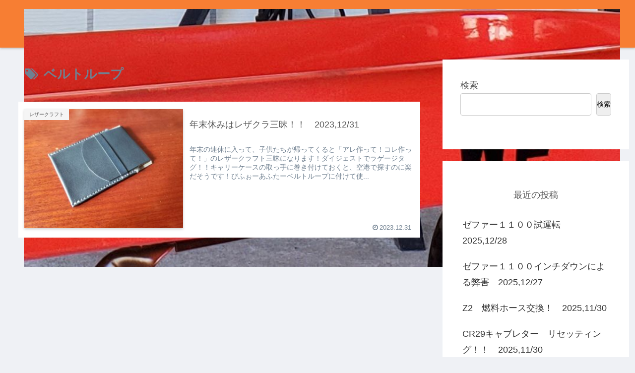

--- FILE ---
content_type: text/html; charset=utf-8
request_url: https://www.google.com/recaptcha/api2/aframe
body_size: 268
content:
<!DOCTYPE HTML><html><head><meta http-equiv="content-type" content="text/html; charset=UTF-8"></head><body><script nonce="aUsPY6Cj1bTRpuqs-RVZ8A">/** Anti-fraud and anti-abuse applications only. See google.com/recaptcha */ try{var clients={'sodar':'https://pagead2.googlesyndication.com/pagead/sodar?'};window.addEventListener("message",function(a){try{if(a.source===window.parent){var b=JSON.parse(a.data);var c=clients[b['id']];if(c){var d=document.createElement('img');d.src=c+b['params']+'&rc='+(localStorage.getItem("rc::a")?sessionStorage.getItem("rc::b"):"");window.document.body.appendChild(d);sessionStorage.setItem("rc::e",parseInt(sessionStorage.getItem("rc::e")||0)+1);localStorage.setItem("rc::h",'1769734149346');}}}catch(b){}});window.parent.postMessage("_grecaptcha_ready", "*");}catch(b){}</script></body></html>